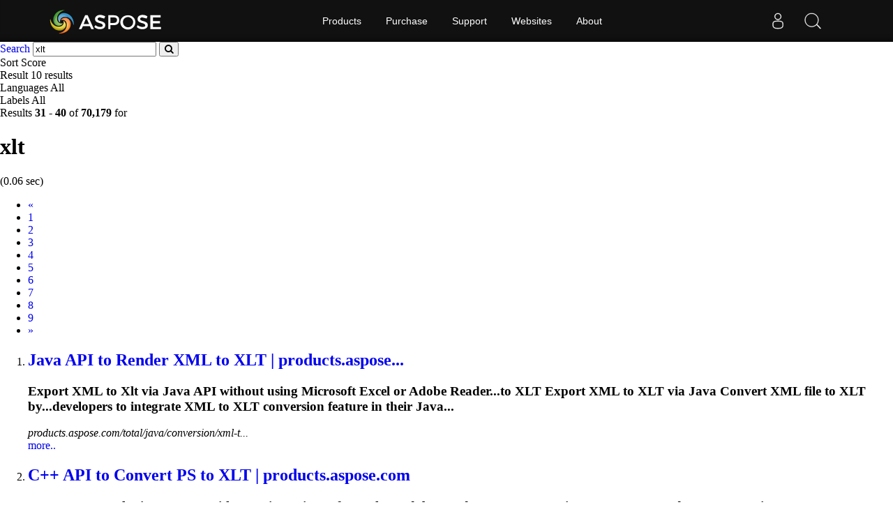

--- FILE ---
content_type: text/html;charset=utf-8
request_url: https://search.aspose.com/q/XLT-4.html
body_size: 3577
content:

<!DOCTYPE HTML>
<html lang="en">
<head>
    <meta charset="UTF-8">
     <title>xlt</title>


    <link rel=canonical href=https://search.aspose.com/q/XLT-4.html>


<meta name="viewport" content="width=device-width, initial-scale=1, shrink-to-fit=yes, user-scale=no">

	<meta name=keywords content="xlt">
    

	<meta name=robots content="index, follow">

	
	
	
	<meta name=description content="Java API to Render XML to XLT | products.aspose.com,C++ API to Convert PS to XLT | products.aspose.com,C++ API to Convert SVG to XLT | ">

	   <script type="application/ld+json">{"@context":"http://schema.org","@type":"WebSite","url":"https://search.aspose.com/q/XLT-4.html","abstract": "Java API to Render XML to XLT | products.aspose.com,C++ API to Convert PS to XLT | products.aspose.com,C++ API to Convert SVG to XLT | ", "description" : "Java API to Render XML to XLT | products.aspose.com,C++ API to Convert PS to XLT | products.aspose.com,C++ API to Convert SVG to XLT | ", "headline":"xlt"}</script>

	
    

    <!-- Bootstrap -->
    <link href="/static/vendors/bootstrap/v4.3.1/css/bootstrap.min.css" rel="stylesheet">
    <link href="/static/css/style.css" rel="stylesheet">

<!-- Containerize.Menu css  -->
  <link href="https://cms.admin.containerize.com/templates/aspose/css/AsposePtyLtdMenu.css" rel="stylesheet" type="text/css" />
  <link rel="stylesheet" href="https://cms.admin.containerize.com/templates/aspose/css/font-awesome.css" type="text/css" />


<!-- Global site tag (gtag.js) - Google Analytics -->
<script async src="https://www.googletagmanager.com/gtag/js?id=UA-3109235-2"></script>
<script>
  window.dataLayer = window.dataLayer || [];
  function gtag(){dataLayer.push(arguments);}
  gtag('js', new Date());

  gtag('config', 'UA-3109235-2');
</script>
<!-- End Google Tag Manager -->

 
</head>

<body>


 <body class="search" name="top">
 
      <div id=DynabicMenuInnerDiv></div>
      
      
<form name="search_searchAction_move_Form" id="searchForm" method="post" action="/q/">
	
	<div class="container-fluid searchresultbar">
			<div class="row">
			  <div class="container p-l0">
					<div class="topsearchbar">
						<span><a href="/" class="text-white">Search</a></span>
				<input type="text" name="q" maxlength="1000" value="xlt" id="contentQuery" class="form-control searchinput" autocomplete="off">
 							<button type="submit" name="search" id="searchButton" class="form-input btn-primary btn-search-go btn">
								<i class="fa fa-search"></i>
							</button>
							
							</div>
							<div class="populartermbox hide">
									
										
										
										</div>
										</div></div></div>

</form>
</form>
      


<div class="container-fluid searchadvancebar">
  <div class="container pt-3 pb-3">
    <div class="row">
      <div class="advancebar col-lg-7 col-md-12 pl-0">
        <div class="sortby d-inline mr-3">Sort <span
				href="#searchOptions" class="badge badge-primary"
				data-toggle="control-options"> 
						Score
					              
			</span></div>
			<div class="sortby d-inline mr-3">Result <span
				href="#searchOptions" class="badge badge-primary"
				data-toggle="control-options"> 10 results
			</span></div>
			<div class="sortby d-inline mr-3">Languages <span
				href="#searchOptions" class="badge badge-primary"
				data-toggle="control-options"> 
						All
					 
			</span></div>
			
					<div class="sortby d-inline">Labels <span
					href="#searchOptions" class="badge badge-primary"
					data-toggle="control-options"> 
							All
						 
				</span></div>
			
	  </div>
	  <div class="showresultbox col-lg-5 col-md-12 text-right p-0">
 
							Results <b>31</b><span class="hidden-phone"> -</span> <b>40</b> of <b>70,179</b> for <h1>xlt</h1>
							
								(0.06 sec)
							
 						

						
	  </div></div></div></div>




<div class="container-fluid searchresultlist">
		<div class="container pt-3 pb-1">

		
			<!-- mobile navigation --> 	
			<div class="row hidden-mob-lg">
				<nav>
					<ul class="pagination">
						
						
				
					<li class="page-item" aria-label="Previous">
							<a class="page-link" href="/q/XLT-3.html">
									<span aria-hidden="true">«</span> <span class="sr-only">Prev</span>
							</a>
						
					</li>
				
				
							
			
				
						<li class="page-item">
						
  								<a href="/q/XLT.html" class="page-link">1</a>
  							
					
						</li>
			
			
				
						<li class="page-item">
						
  								<a href="/q/XLT-2.html" class="page-link">2</a>
  							
					
						</li>
			
			
				
						<li class="page-item">
						
  								<a href="/q/XLT-3.html" class="page-link">3</a>
  							
					
						</li>
			
			
					
						<li class="page-item active">
  								<a href="/q/XLT-4.html" class="page-link">4</a>
				
						</li>
			
			
				
						<li class="page-item">
						
  								<a href="/q/XLT-5.html" class="page-link">5</a>
  							
					
						</li>
			
			
				
						<li class="page-item">
						
  								<a href="/q/XLT-6.html" class="page-link">6</a>
  							
					
						</li>
			
			
				
						<li class="page-item">
						
  								<a href="/q/XLT-7.html" class="page-link">7</a>
  							
					
						</li>
			
			
				
						<li class="page-item">
						
  								<a href="/q/XLT-8.html" class="page-link">8</a>
  							
					
						</li>
			
			
				
						<li class="page-item">
						
  								<a href="/q/XLT-9.html" class="page-link">9</a>
  							
					
						</li>
			
			
						
						<li class="page-item"><a href="/q/XLT-5.html" class="page-link"><span class="sr-only">Next</span>
									<span aria-hidden="true">»</span></a></li>
						
						
							
  							
							
															
			
						
						
					</ul>
				</nav>
			</div>
			<!-- end of mobile navigation -->

		  <div class="row">
			<div class="col-lg-9 col-md-12 resultsection pl-0">	<input type="hidden" id="queryId" value="8d643a7fff8f47809921d6cc922db4e3" /> <input
		type="hidden" id="rt" value="1611571505305" />
	<ol>
		
		

		    
		    <li id="result1">
				<h2 class="title text-truncate">
					<a class="link" href="https://products.aspose.com/total/java/conversion/xml-to-xlt/" data-uri="https://products.aspose.com/total/java/conversion/xml-to-xlt/" data-order="0">Java API to Render XML to <strong>XLT</strong> | products.aspose...</a>
				</h2>
				<div class="body">
					
								
								
									 

					
						  		<div class="description"><h3>Export XML to <strong>Xlt</strong> via Java API without using Microsoft Excel or Adobe Reader...to <strong>XLT</strong> Export XML to <strong>XLT</strong> via Java Convert XML file to <strong>XLT</strong> by...developers to integrate XML to <strong>XLT</strong> conversion feature in their Java...</h3></div>

				</div>
				<div class="site text-truncate">
					<cite>products.aspose.com/total/java/conversion/xml-t...</cite>
					
					
					
					
				</div>
				<div class="more">
					<a href="#result0">more..</a>
				</div>
			
			</li>
			
		    
		    <li id="result2">
				<h2 class="title text-truncate">
					<a class="link" href="https://products.aspose.com/total/cpp/conversion/ps-to-xlt/" data-uri="https://products.aspose.com/total/cpp/conversion/ps-to-xlt/" data-order="0">C++ API to Convert PS to <strong>XLT</strong> | products.aspose.com</a>
				</h2>
				<div class="body">
					
								
								
									 

					
						  		<div class="description"><h3>Convert PS to <strong>Xlt</strong> via C++ API without using Microsoft Excel or Adobe Reader...C++ Conversion PS to <strong>XLT</strong> Render PS to <strong>XLT</strong> in C++ Applications...Applications Convert PS to <strong>XLT</strong> in native C++ applications without requiring...</h3></div>

				</div>
				<div class="site text-truncate">
					<cite>products.aspose.com/total/cpp/conversion/ps-to-...</cite>
					
					
					
					
				</div>
				<div class="more">
					<a href="#result0">more..</a>
				</div>
			
			</li>
			
		    
		    <li id="result3">
				<h2 class="title text-truncate">
					<a class="link" href="https://products.aspose.com/total/cpp/conversion/svg-to-xlt/" data-uri="https://products.aspose.com/total/cpp/conversion/svg-to-xlt/" data-order="0">C++ API to Convert SVG to <strong>XLT</strong> | products.aspose...</a>
				</h2>
				<div class="body">
					
								
								
									 

					
						  		<div class="description"><h3>Convert SVG to <strong>Xlt</strong> via C++ API without using Microsoft Excel or Adobe Reader...C++ Conversion SVG to <strong>XLT</strong> Render SVG to <strong>XLT</strong> in C++ Applications...Applications Convert SVG to <strong>XLT</strong> in native C++ applications without requiring...</h3></div>

				</div>
				<div class="site text-truncate">
					<cite>products.aspose.com/total/cpp/conversion/svg-to...</cite>
					
					
					
					
				</div>
				<div class="more">
					<a href="#result0">more..</a>
				</div>
			
			</li>
			
		    
		    <li id="result4">
				<h2 class="title text-truncate">
					<a class="link" href="https://products.aspose.com/total/android-java/conversion/svg-to-xlt/" data-uri="https://products.aspose.com/total/android-java/conversion/svg-to-xlt/" data-order="0">Convert SVG to <strong>XLT</strong> in Android Apps | products.a...</a>
				</h2>
				<div class="body">
					
								
								
									 

					
						  		<div class="description"><h3>Render SVG to <strong>Xlt</strong> in Android Apps API without using Microsoft Excel or Adobe Reader...Java Conversion SVG to <strong>XLT</strong> Render SVG to <strong>XLT</strong> in Android Apps Transform...Transform SVG to <strong>XLT</strong> within Android applications without requiring...</h3></div>

				</div>
				<div class="site text-truncate">
					<cite>products.aspose.com/total/android-java/conversi...</cite>
					
					
					
					
				</div>
				<div class="more">
					<a href="#result0">more..</a>
				</div>
			
			</li>
			
		    
		    <li id="result5">
				<h2 class="title text-truncate">
					<a class="link" href="https://products.aspose.com/total/android-java/conversion/ps-to-xlt/" data-uri="https://products.aspose.com/total/android-java/conversion/ps-to-xlt/" data-order="0">Convert PS to <strong>XLT</strong> in Android Apps | products.as...</a>
				</h2>
				<div class="body">
					
								
								
									 

					
						  		<div class="description"><h3>Render PS to <strong>Xlt</strong> in Android Apps API without using Microsoft Excel or Adobe Reader...Java Conversion PS to <strong>XLT</strong> Render PS to <strong>XLT</strong> in Android Apps Transform...Transform PS to <strong>XLT</strong> within Android applications without requiring...</h3></div>

				</div>
				<div class="site text-truncate">
					<cite>products.aspose.com/total/android-java/conversi...</cite>
					
					
					
					
				</div>
				<div class="more">
					<a href="#result0">more..</a>
				</div>
			
			</li>
			
		    
		    <li id="result6">
				<h2 class="title text-truncate">
					<a class="link" href="https://products.aspose.com/total/java/conversion/tex-to-xlt/" data-uri="https://products.aspose.com/total/java/conversion/tex-to-xlt/" data-order="0">Java API to Render TEX to <strong>XLT</strong> | products.aspose...</a>
				</h2>
				<div class="body">
					
								
								
									 

					
						  		<div class="description"><h3>Export TEX to <strong>Xlt</strong> via Java API without using Microsoft Excel or Adobe Reader...to <strong>XLT</strong> Export TEX to <strong>XLT</strong> via Java Convert TEX file to <strong>XLT</strong> by...developers to integrate TEX to <strong>XLT</strong> conversion feature in their Java...</h3></div>

				</div>
				<div class="site text-truncate">
					<cite>products.aspose.com/total/java/conversion/tex-t...</cite>
					
					
					
					
				</div>
				<div class="more">
					<a href="#result0">more..</a>
				</div>
			
			</li>
			
		    
		    <li id="result7">
				<h2 class="title text-truncate">
					<a class="link" href="https://products.aspose.com/total/cpp/conversion/cgm-to-xlt/" data-uri="https://products.aspose.com/total/cpp/conversion/cgm-to-xlt/" data-order="0">C++ API to Convert CGM to <strong>XLT</strong> | products.aspose...</a>
				</h2>
				<div class="body">
					
								
								
									 

					
						  		<div class="description"><h3>Convert CGM to <strong>Xlt</strong> via C++ API without using Microsoft Excel or Adobe Reader...C++ Conversion CGM to <strong>XLT</strong> Render CGM to <strong>XLT</strong> in C++ Applications...Applications Convert CGM to <strong>XLT</strong> in native C++ applications without requiring...</h3></div>

				</div>
				<div class="site text-truncate">
					<cite>products.aspose.com/total/cpp/conversion/cgm-to...</cite>
					
					
					
					
				</div>
				<div class="more">
					<a href="#result0">more..</a>
				</div>
			
			</li>
			
		    
		    <li id="result8">
				<h2 class="title text-truncate">
					<a class="link" href="https://products.aspose.com/total/java/conversion/xslfo-to-xlt/" data-uri="https://products.aspose.com/total/java/conversion/xslfo-to-xlt/" data-order="0">Java API to Render XSLFO to <strong>XLT</strong> | products.aspo...</a>
				</h2>
				<div class="body">
					
								
								
									 

					
						  		<div class="description"><h3>Export XSLFO to <strong>Xlt</strong> via Java API without using Microsoft Excel or Adobe Reader...Conversion XSLFO to <strong>XLT</strong> Export XSLFO to <strong>XLT</strong> via Java Convert XSLFO...XSLFO file to <strong>XLT</strong> by using on premise Java API within any Java...</h3></div>

				</div>
				<div class="site text-truncate">
					<cite>products.aspose.com/total/java/conversion/xslfo...</cite>
					
					
					
					
				</div>
				<div class="more">
					<a href="#result0">more..</a>
				</div>
			
			</li>
			
		    
		    <li id="result9">
				<h2 class="title text-truncate">
					<a class="link" href="https://products.aspose.com/total/java/conversion/cgm-to-xlt/" data-uri="https://products.aspose.com/total/java/conversion/cgm-to-xlt/" data-order="0">Java API to Render CGM to <strong>XLT</strong> | products.aspose...</a>
				</h2>
				<div class="body">
					
								
								
									 

					
						  		<div class="description"><h3>Export CGM to <strong>Xlt</strong> via Java API without using Microsoft Excel or Adobe Reader...to <strong>XLT</strong> Export CGM to <strong>XLT</strong> via Java Convert CGM file to <strong>XLT</strong> by...developers to integrate CGM to <strong>XLT</strong> conversion feature in their Java...</h3></div>

				</div>
				<div class="site text-truncate">
					<cite>products.aspose.com/total/java/conversion/cgm-t...</cite>
					
					
					
					
				</div>
				<div class="more">
					<a href="#result0">more..</a>
				</div>
			
			</li>
			
		    
		    <li id="result10">
				<h2 class="title text-truncate">
					<a class="link" href="https://products.aspose.com/total/python-net/conversion/xlt-to-ott/" data-uri="https://products.aspose.com/total/python-net/conversion/xlt-to-ott/" data-order="0">Convert <strong>XLT</strong> to OTT using Python or with free On...</a>
				</h2>
				<div class="body">
					
								
								
									 

					
						  		<div class="description"><h3><strong>Xlt</strong> to OTT conversion in your Python applications without using Microsoft Office or online. Test free <strong>Xlt</strong> to OTT online converter quickly before integrating the code....NET Conversion <strong>XLT</strong> to OTT Convert <strong>XLT</strong> to OTT via Python or...or Online App <strong>XLT</strong> to OTT conversion in your Python applications...</h3></div>

				</div>
				<div class="site text-truncate">
					<cite>products.aspose.com/total/python-net/conversion...</cite>
					
					
					
					
				</div>
				<div class="more">
					<a href="#result0">more..</a>
				</div>
			
			</li>
			
		
	
		
			
		
			
	</ol>
	</div>
	
</div>

<!--  pagination -->


<div class="row">
	<nav id="subfooter">
		<ul class="pagination">
			
			
				
					<li class="page-item" aria-label="Previous">
							<a class="page-link" href="/q/XLT-3.html">
									<span aria-hidden="true">«</span> <span class="sr-only">Prev</span>
							</a>
						
					</li>
				
				
							
			
				
						<li class="page-item">
						
  								<a href="/q/XLT.html" class="page-link">1</a>
  							
					
						</li>
			
			
				
						<li class="page-item">
						
  								<a href="/q/XLT-2.html" class="page-link">2</a>
  							
					
						</li>
			
			
				
						<li class="page-item">
						
  								<a href="/q/XLT-3.html" class="page-link">3</a>
  							
					
						</li>
			
			
					
						<li class="page-item active">
  								<a href="/q/XLT-4.html" class="page-link">4</a>
				
						</li>
			
			
				
						<li class="page-item">
						
  								<a href="/q/XLT-5.html" class="page-link">5</a>
  							
					
						</li>
			
			
				
						<li class="page-item">
						
  								<a href="/q/XLT-6.html" class="page-link">6</a>
  							
					
						</li>
			
			
				
						<li class="page-item">
						
  								<a href="/q/XLT-7.html" class="page-link">7</a>
  							
					
						</li>
			
			
				
						<li class="page-item">
						
  								<a href="/q/XLT-8.html" class="page-link">8</a>
  							
					
						</li>
			
			
				
						<li class="page-item">
						
  								<a href="/q/XLT-9.html" class="page-link">9</a>
  							
					
						</li>
			
			
						
						<li class="page-item"><a href="/q/XLT-5.html" class="page-link"><span class="sr-only">Next</span>
									<span aria-hidden="true">»</span></a></li>
						
						
							
  							
							
															
			
			
		</ul>
	</nav>
</div>


<!-- end of pagination -->

</div></div>



<div id="back-top"><a href="#top" class="backtop" style="cursor: pointer; display: inline;">&nbsp;</a></div>
    
 <div id=DynabicMenuFooter></div>

 <!-- jQuery -->
 <script src="/static/vendors/jquery/v2.2.3/jquery.min.js"></script>
   
   <!-- Containerize.Menu js -->
  <script>(function(i,s,o,g,r,a,m){i['ContainerizeMenuObject']=r;i[r]=i[r]||function(){(i[r].q=i[r].q||[]).push(arguments)},i[r].l=1*new Date();a=s.createElement(o),m=s.getElementsByTagName(o)[0];a.async=1;a.src=g;m.parentNode.append(a)})(window,document,'script','https://menu.containerize.com/scripts/engine.min.js?v=1.0.1','aspose-en');</script>
	  
 
  <!-- Bootstrap -->
  <script src="/static/vendors/bootstrap/v4.3.1/js/bootstrap.bundle.min.js"></script>
  <script type="text/javascript" src="/static/js/aspose/suggestor.js"></script>
	<script type="text/javascript" src="/static/js/aspose/index.js"></script>
	
 
 
 <script>
$(function() {

var isEnterClicked = false;
 $('.sideopen, #searchOptionsButton, #searchOptionsCloseButton').click(function(){
		   $('.sideopen').toggleClass('movebtn');
		if(isEnterClicked === true){
			 $("#searchOptions").removeClass("active")
		}

		 });

 $('.searchinput').on('keypress', function(e) {
	 var keycode = e.charCode || e.keyCode;
	 if (keycode === 13) {
	    // Trigger the button element with a click
	    document.getElementById("searchButton").click();	  
	 //  $("#searchOptions").removeClass('active');
	    isEnterClicked = true;

	}

    });
  
 
});

</script>
		 
 

</body>
</html>
